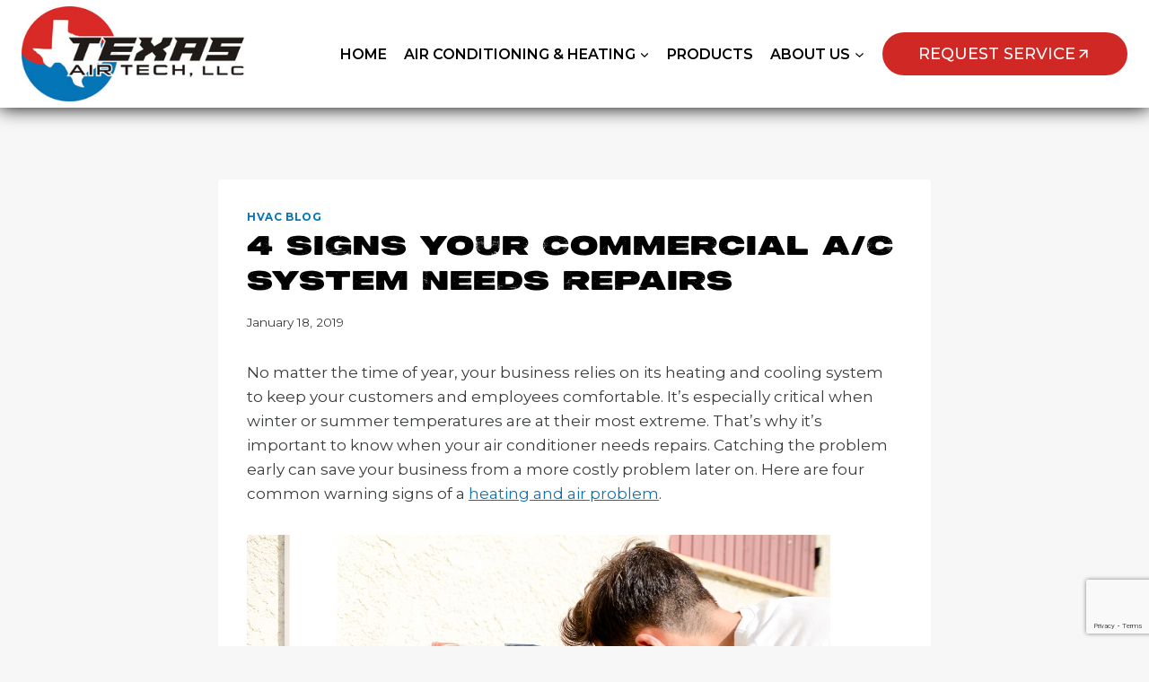

--- FILE ---
content_type: text/html; charset=utf-8
request_url: https://www.google.com/recaptcha/api2/anchor?ar=1&k=6LcOIowUAAAAAFWCNmk2t5IXdG7LmcxQfAsJ8f9Y&co=aHR0cHM6Ly90eGFpcnRlY2guY29tOjQ0Mw..&hl=en&v=N67nZn4AqZkNcbeMu4prBgzg&size=invisible&anchor-ms=20000&execute-ms=30000&cb=4fwzaeapp6co
body_size: 48550
content:
<!DOCTYPE HTML><html dir="ltr" lang="en"><head><meta http-equiv="Content-Type" content="text/html; charset=UTF-8">
<meta http-equiv="X-UA-Compatible" content="IE=edge">
<title>reCAPTCHA</title>
<style type="text/css">
/* cyrillic-ext */
@font-face {
  font-family: 'Roboto';
  font-style: normal;
  font-weight: 400;
  font-stretch: 100%;
  src: url(//fonts.gstatic.com/s/roboto/v48/KFO7CnqEu92Fr1ME7kSn66aGLdTylUAMa3GUBHMdazTgWw.woff2) format('woff2');
  unicode-range: U+0460-052F, U+1C80-1C8A, U+20B4, U+2DE0-2DFF, U+A640-A69F, U+FE2E-FE2F;
}
/* cyrillic */
@font-face {
  font-family: 'Roboto';
  font-style: normal;
  font-weight: 400;
  font-stretch: 100%;
  src: url(//fonts.gstatic.com/s/roboto/v48/KFO7CnqEu92Fr1ME7kSn66aGLdTylUAMa3iUBHMdazTgWw.woff2) format('woff2');
  unicode-range: U+0301, U+0400-045F, U+0490-0491, U+04B0-04B1, U+2116;
}
/* greek-ext */
@font-face {
  font-family: 'Roboto';
  font-style: normal;
  font-weight: 400;
  font-stretch: 100%;
  src: url(//fonts.gstatic.com/s/roboto/v48/KFO7CnqEu92Fr1ME7kSn66aGLdTylUAMa3CUBHMdazTgWw.woff2) format('woff2');
  unicode-range: U+1F00-1FFF;
}
/* greek */
@font-face {
  font-family: 'Roboto';
  font-style: normal;
  font-weight: 400;
  font-stretch: 100%;
  src: url(//fonts.gstatic.com/s/roboto/v48/KFO7CnqEu92Fr1ME7kSn66aGLdTylUAMa3-UBHMdazTgWw.woff2) format('woff2');
  unicode-range: U+0370-0377, U+037A-037F, U+0384-038A, U+038C, U+038E-03A1, U+03A3-03FF;
}
/* math */
@font-face {
  font-family: 'Roboto';
  font-style: normal;
  font-weight: 400;
  font-stretch: 100%;
  src: url(//fonts.gstatic.com/s/roboto/v48/KFO7CnqEu92Fr1ME7kSn66aGLdTylUAMawCUBHMdazTgWw.woff2) format('woff2');
  unicode-range: U+0302-0303, U+0305, U+0307-0308, U+0310, U+0312, U+0315, U+031A, U+0326-0327, U+032C, U+032F-0330, U+0332-0333, U+0338, U+033A, U+0346, U+034D, U+0391-03A1, U+03A3-03A9, U+03B1-03C9, U+03D1, U+03D5-03D6, U+03F0-03F1, U+03F4-03F5, U+2016-2017, U+2034-2038, U+203C, U+2040, U+2043, U+2047, U+2050, U+2057, U+205F, U+2070-2071, U+2074-208E, U+2090-209C, U+20D0-20DC, U+20E1, U+20E5-20EF, U+2100-2112, U+2114-2115, U+2117-2121, U+2123-214F, U+2190, U+2192, U+2194-21AE, U+21B0-21E5, U+21F1-21F2, U+21F4-2211, U+2213-2214, U+2216-22FF, U+2308-230B, U+2310, U+2319, U+231C-2321, U+2336-237A, U+237C, U+2395, U+239B-23B7, U+23D0, U+23DC-23E1, U+2474-2475, U+25AF, U+25B3, U+25B7, U+25BD, U+25C1, U+25CA, U+25CC, U+25FB, U+266D-266F, U+27C0-27FF, U+2900-2AFF, U+2B0E-2B11, U+2B30-2B4C, U+2BFE, U+3030, U+FF5B, U+FF5D, U+1D400-1D7FF, U+1EE00-1EEFF;
}
/* symbols */
@font-face {
  font-family: 'Roboto';
  font-style: normal;
  font-weight: 400;
  font-stretch: 100%;
  src: url(//fonts.gstatic.com/s/roboto/v48/KFO7CnqEu92Fr1ME7kSn66aGLdTylUAMaxKUBHMdazTgWw.woff2) format('woff2');
  unicode-range: U+0001-000C, U+000E-001F, U+007F-009F, U+20DD-20E0, U+20E2-20E4, U+2150-218F, U+2190, U+2192, U+2194-2199, U+21AF, U+21E6-21F0, U+21F3, U+2218-2219, U+2299, U+22C4-22C6, U+2300-243F, U+2440-244A, U+2460-24FF, U+25A0-27BF, U+2800-28FF, U+2921-2922, U+2981, U+29BF, U+29EB, U+2B00-2BFF, U+4DC0-4DFF, U+FFF9-FFFB, U+10140-1018E, U+10190-1019C, U+101A0, U+101D0-101FD, U+102E0-102FB, U+10E60-10E7E, U+1D2C0-1D2D3, U+1D2E0-1D37F, U+1F000-1F0FF, U+1F100-1F1AD, U+1F1E6-1F1FF, U+1F30D-1F30F, U+1F315, U+1F31C, U+1F31E, U+1F320-1F32C, U+1F336, U+1F378, U+1F37D, U+1F382, U+1F393-1F39F, U+1F3A7-1F3A8, U+1F3AC-1F3AF, U+1F3C2, U+1F3C4-1F3C6, U+1F3CA-1F3CE, U+1F3D4-1F3E0, U+1F3ED, U+1F3F1-1F3F3, U+1F3F5-1F3F7, U+1F408, U+1F415, U+1F41F, U+1F426, U+1F43F, U+1F441-1F442, U+1F444, U+1F446-1F449, U+1F44C-1F44E, U+1F453, U+1F46A, U+1F47D, U+1F4A3, U+1F4B0, U+1F4B3, U+1F4B9, U+1F4BB, U+1F4BF, U+1F4C8-1F4CB, U+1F4D6, U+1F4DA, U+1F4DF, U+1F4E3-1F4E6, U+1F4EA-1F4ED, U+1F4F7, U+1F4F9-1F4FB, U+1F4FD-1F4FE, U+1F503, U+1F507-1F50B, U+1F50D, U+1F512-1F513, U+1F53E-1F54A, U+1F54F-1F5FA, U+1F610, U+1F650-1F67F, U+1F687, U+1F68D, U+1F691, U+1F694, U+1F698, U+1F6AD, U+1F6B2, U+1F6B9-1F6BA, U+1F6BC, U+1F6C6-1F6CF, U+1F6D3-1F6D7, U+1F6E0-1F6EA, U+1F6F0-1F6F3, U+1F6F7-1F6FC, U+1F700-1F7FF, U+1F800-1F80B, U+1F810-1F847, U+1F850-1F859, U+1F860-1F887, U+1F890-1F8AD, U+1F8B0-1F8BB, U+1F8C0-1F8C1, U+1F900-1F90B, U+1F93B, U+1F946, U+1F984, U+1F996, U+1F9E9, U+1FA00-1FA6F, U+1FA70-1FA7C, U+1FA80-1FA89, U+1FA8F-1FAC6, U+1FACE-1FADC, U+1FADF-1FAE9, U+1FAF0-1FAF8, U+1FB00-1FBFF;
}
/* vietnamese */
@font-face {
  font-family: 'Roboto';
  font-style: normal;
  font-weight: 400;
  font-stretch: 100%;
  src: url(//fonts.gstatic.com/s/roboto/v48/KFO7CnqEu92Fr1ME7kSn66aGLdTylUAMa3OUBHMdazTgWw.woff2) format('woff2');
  unicode-range: U+0102-0103, U+0110-0111, U+0128-0129, U+0168-0169, U+01A0-01A1, U+01AF-01B0, U+0300-0301, U+0303-0304, U+0308-0309, U+0323, U+0329, U+1EA0-1EF9, U+20AB;
}
/* latin-ext */
@font-face {
  font-family: 'Roboto';
  font-style: normal;
  font-weight: 400;
  font-stretch: 100%;
  src: url(//fonts.gstatic.com/s/roboto/v48/KFO7CnqEu92Fr1ME7kSn66aGLdTylUAMa3KUBHMdazTgWw.woff2) format('woff2');
  unicode-range: U+0100-02BA, U+02BD-02C5, U+02C7-02CC, U+02CE-02D7, U+02DD-02FF, U+0304, U+0308, U+0329, U+1D00-1DBF, U+1E00-1E9F, U+1EF2-1EFF, U+2020, U+20A0-20AB, U+20AD-20C0, U+2113, U+2C60-2C7F, U+A720-A7FF;
}
/* latin */
@font-face {
  font-family: 'Roboto';
  font-style: normal;
  font-weight: 400;
  font-stretch: 100%;
  src: url(//fonts.gstatic.com/s/roboto/v48/KFO7CnqEu92Fr1ME7kSn66aGLdTylUAMa3yUBHMdazQ.woff2) format('woff2');
  unicode-range: U+0000-00FF, U+0131, U+0152-0153, U+02BB-02BC, U+02C6, U+02DA, U+02DC, U+0304, U+0308, U+0329, U+2000-206F, U+20AC, U+2122, U+2191, U+2193, U+2212, U+2215, U+FEFF, U+FFFD;
}
/* cyrillic-ext */
@font-face {
  font-family: 'Roboto';
  font-style: normal;
  font-weight: 500;
  font-stretch: 100%;
  src: url(//fonts.gstatic.com/s/roboto/v48/KFO7CnqEu92Fr1ME7kSn66aGLdTylUAMa3GUBHMdazTgWw.woff2) format('woff2');
  unicode-range: U+0460-052F, U+1C80-1C8A, U+20B4, U+2DE0-2DFF, U+A640-A69F, U+FE2E-FE2F;
}
/* cyrillic */
@font-face {
  font-family: 'Roboto';
  font-style: normal;
  font-weight: 500;
  font-stretch: 100%;
  src: url(//fonts.gstatic.com/s/roboto/v48/KFO7CnqEu92Fr1ME7kSn66aGLdTylUAMa3iUBHMdazTgWw.woff2) format('woff2');
  unicode-range: U+0301, U+0400-045F, U+0490-0491, U+04B0-04B1, U+2116;
}
/* greek-ext */
@font-face {
  font-family: 'Roboto';
  font-style: normal;
  font-weight: 500;
  font-stretch: 100%;
  src: url(//fonts.gstatic.com/s/roboto/v48/KFO7CnqEu92Fr1ME7kSn66aGLdTylUAMa3CUBHMdazTgWw.woff2) format('woff2');
  unicode-range: U+1F00-1FFF;
}
/* greek */
@font-face {
  font-family: 'Roboto';
  font-style: normal;
  font-weight: 500;
  font-stretch: 100%;
  src: url(//fonts.gstatic.com/s/roboto/v48/KFO7CnqEu92Fr1ME7kSn66aGLdTylUAMa3-UBHMdazTgWw.woff2) format('woff2');
  unicode-range: U+0370-0377, U+037A-037F, U+0384-038A, U+038C, U+038E-03A1, U+03A3-03FF;
}
/* math */
@font-face {
  font-family: 'Roboto';
  font-style: normal;
  font-weight: 500;
  font-stretch: 100%;
  src: url(//fonts.gstatic.com/s/roboto/v48/KFO7CnqEu92Fr1ME7kSn66aGLdTylUAMawCUBHMdazTgWw.woff2) format('woff2');
  unicode-range: U+0302-0303, U+0305, U+0307-0308, U+0310, U+0312, U+0315, U+031A, U+0326-0327, U+032C, U+032F-0330, U+0332-0333, U+0338, U+033A, U+0346, U+034D, U+0391-03A1, U+03A3-03A9, U+03B1-03C9, U+03D1, U+03D5-03D6, U+03F0-03F1, U+03F4-03F5, U+2016-2017, U+2034-2038, U+203C, U+2040, U+2043, U+2047, U+2050, U+2057, U+205F, U+2070-2071, U+2074-208E, U+2090-209C, U+20D0-20DC, U+20E1, U+20E5-20EF, U+2100-2112, U+2114-2115, U+2117-2121, U+2123-214F, U+2190, U+2192, U+2194-21AE, U+21B0-21E5, U+21F1-21F2, U+21F4-2211, U+2213-2214, U+2216-22FF, U+2308-230B, U+2310, U+2319, U+231C-2321, U+2336-237A, U+237C, U+2395, U+239B-23B7, U+23D0, U+23DC-23E1, U+2474-2475, U+25AF, U+25B3, U+25B7, U+25BD, U+25C1, U+25CA, U+25CC, U+25FB, U+266D-266F, U+27C0-27FF, U+2900-2AFF, U+2B0E-2B11, U+2B30-2B4C, U+2BFE, U+3030, U+FF5B, U+FF5D, U+1D400-1D7FF, U+1EE00-1EEFF;
}
/* symbols */
@font-face {
  font-family: 'Roboto';
  font-style: normal;
  font-weight: 500;
  font-stretch: 100%;
  src: url(//fonts.gstatic.com/s/roboto/v48/KFO7CnqEu92Fr1ME7kSn66aGLdTylUAMaxKUBHMdazTgWw.woff2) format('woff2');
  unicode-range: U+0001-000C, U+000E-001F, U+007F-009F, U+20DD-20E0, U+20E2-20E4, U+2150-218F, U+2190, U+2192, U+2194-2199, U+21AF, U+21E6-21F0, U+21F3, U+2218-2219, U+2299, U+22C4-22C6, U+2300-243F, U+2440-244A, U+2460-24FF, U+25A0-27BF, U+2800-28FF, U+2921-2922, U+2981, U+29BF, U+29EB, U+2B00-2BFF, U+4DC0-4DFF, U+FFF9-FFFB, U+10140-1018E, U+10190-1019C, U+101A0, U+101D0-101FD, U+102E0-102FB, U+10E60-10E7E, U+1D2C0-1D2D3, U+1D2E0-1D37F, U+1F000-1F0FF, U+1F100-1F1AD, U+1F1E6-1F1FF, U+1F30D-1F30F, U+1F315, U+1F31C, U+1F31E, U+1F320-1F32C, U+1F336, U+1F378, U+1F37D, U+1F382, U+1F393-1F39F, U+1F3A7-1F3A8, U+1F3AC-1F3AF, U+1F3C2, U+1F3C4-1F3C6, U+1F3CA-1F3CE, U+1F3D4-1F3E0, U+1F3ED, U+1F3F1-1F3F3, U+1F3F5-1F3F7, U+1F408, U+1F415, U+1F41F, U+1F426, U+1F43F, U+1F441-1F442, U+1F444, U+1F446-1F449, U+1F44C-1F44E, U+1F453, U+1F46A, U+1F47D, U+1F4A3, U+1F4B0, U+1F4B3, U+1F4B9, U+1F4BB, U+1F4BF, U+1F4C8-1F4CB, U+1F4D6, U+1F4DA, U+1F4DF, U+1F4E3-1F4E6, U+1F4EA-1F4ED, U+1F4F7, U+1F4F9-1F4FB, U+1F4FD-1F4FE, U+1F503, U+1F507-1F50B, U+1F50D, U+1F512-1F513, U+1F53E-1F54A, U+1F54F-1F5FA, U+1F610, U+1F650-1F67F, U+1F687, U+1F68D, U+1F691, U+1F694, U+1F698, U+1F6AD, U+1F6B2, U+1F6B9-1F6BA, U+1F6BC, U+1F6C6-1F6CF, U+1F6D3-1F6D7, U+1F6E0-1F6EA, U+1F6F0-1F6F3, U+1F6F7-1F6FC, U+1F700-1F7FF, U+1F800-1F80B, U+1F810-1F847, U+1F850-1F859, U+1F860-1F887, U+1F890-1F8AD, U+1F8B0-1F8BB, U+1F8C0-1F8C1, U+1F900-1F90B, U+1F93B, U+1F946, U+1F984, U+1F996, U+1F9E9, U+1FA00-1FA6F, U+1FA70-1FA7C, U+1FA80-1FA89, U+1FA8F-1FAC6, U+1FACE-1FADC, U+1FADF-1FAE9, U+1FAF0-1FAF8, U+1FB00-1FBFF;
}
/* vietnamese */
@font-face {
  font-family: 'Roboto';
  font-style: normal;
  font-weight: 500;
  font-stretch: 100%;
  src: url(//fonts.gstatic.com/s/roboto/v48/KFO7CnqEu92Fr1ME7kSn66aGLdTylUAMa3OUBHMdazTgWw.woff2) format('woff2');
  unicode-range: U+0102-0103, U+0110-0111, U+0128-0129, U+0168-0169, U+01A0-01A1, U+01AF-01B0, U+0300-0301, U+0303-0304, U+0308-0309, U+0323, U+0329, U+1EA0-1EF9, U+20AB;
}
/* latin-ext */
@font-face {
  font-family: 'Roboto';
  font-style: normal;
  font-weight: 500;
  font-stretch: 100%;
  src: url(//fonts.gstatic.com/s/roboto/v48/KFO7CnqEu92Fr1ME7kSn66aGLdTylUAMa3KUBHMdazTgWw.woff2) format('woff2');
  unicode-range: U+0100-02BA, U+02BD-02C5, U+02C7-02CC, U+02CE-02D7, U+02DD-02FF, U+0304, U+0308, U+0329, U+1D00-1DBF, U+1E00-1E9F, U+1EF2-1EFF, U+2020, U+20A0-20AB, U+20AD-20C0, U+2113, U+2C60-2C7F, U+A720-A7FF;
}
/* latin */
@font-face {
  font-family: 'Roboto';
  font-style: normal;
  font-weight: 500;
  font-stretch: 100%;
  src: url(//fonts.gstatic.com/s/roboto/v48/KFO7CnqEu92Fr1ME7kSn66aGLdTylUAMa3yUBHMdazQ.woff2) format('woff2');
  unicode-range: U+0000-00FF, U+0131, U+0152-0153, U+02BB-02BC, U+02C6, U+02DA, U+02DC, U+0304, U+0308, U+0329, U+2000-206F, U+20AC, U+2122, U+2191, U+2193, U+2212, U+2215, U+FEFF, U+FFFD;
}
/* cyrillic-ext */
@font-face {
  font-family: 'Roboto';
  font-style: normal;
  font-weight: 900;
  font-stretch: 100%;
  src: url(//fonts.gstatic.com/s/roboto/v48/KFO7CnqEu92Fr1ME7kSn66aGLdTylUAMa3GUBHMdazTgWw.woff2) format('woff2');
  unicode-range: U+0460-052F, U+1C80-1C8A, U+20B4, U+2DE0-2DFF, U+A640-A69F, U+FE2E-FE2F;
}
/* cyrillic */
@font-face {
  font-family: 'Roboto';
  font-style: normal;
  font-weight: 900;
  font-stretch: 100%;
  src: url(//fonts.gstatic.com/s/roboto/v48/KFO7CnqEu92Fr1ME7kSn66aGLdTylUAMa3iUBHMdazTgWw.woff2) format('woff2');
  unicode-range: U+0301, U+0400-045F, U+0490-0491, U+04B0-04B1, U+2116;
}
/* greek-ext */
@font-face {
  font-family: 'Roboto';
  font-style: normal;
  font-weight: 900;
  font-stretch: 100%;
  src: url(//fonts.gstatic.com/s/roboto/v48/KFO7CnqEu92Fr1ME7kSn66aGLdTylUAMa3CUBHMdazTgWw.woff2) format('woff2');
  unicode-range: U+1F00-1FFF;
}
/* greek */
@font-face {
  font-family: 'Roboto';
  font-style: normal;
  font-weight: 900;
  font-stretch: 100%;
  src: url(//fonts.gstatic.com/s/roboto/v48/KFO7CnqEu92Fr1ME7kSn66aGLdTylUAMa3-UBHMdazTgWw.woff2) format('woff2');
  unicode-range: U+0370-0377, U+037A-037F, U+0384-038A, U+038C, U+038E-03A1, U+03A3-03FF;
}
/* math */
@font-face {
  font-family: 'Roboto';
  font-style: normal;
  font-weight: 900;
  font-stretch: 100%;
  src: url(//fonts.gstatic.com/s/roboto/v48/KFO7CnqEu92Fr1ME7kSn66aGLdTylUAMawCUBHMdazTgWw.woff2) format('woff2');
  unicode-range: U+0302-0303, U+0305, U+0307-0308, U+0310, U+0312, U+0315, U+031A, U+0326-0327, U+032C, U+032F-0330, U+0332-0333, U+0338, U+033A, U+0346, U+034D, U+0391-03A1, U+03A3-03A9, U+03B1-03C9, U+03D1, U+03D5-03D6, U+03F0-03F1, U+03F4-03F5, U+2016-2017, U+2034-2038, U+203C, U+2040, U+2043, U+2047, U+2050, U+2057, U+205F, U+2070-2071, U+2074-208E, U+2090-209C, U+20D0-20DC, U+20E1, U+20E5-20EF, U+2100-2112, U+2114-2115, U+2117-2121, U+2123-214F, U+2190, U+2192, U+2194-21AE, U+21B0-21E5, U+21F1-21F2, U+21F4-2211, U+2213-2214, U+2216-22FF, U+2308-230B, U+2310, U+2319, U+231C-2321, U+2336-237A, U+237C, U+2395, U+239B-23B7, U+23D0, U+23DC-23E1, U+2474-2475, U+25AF, U+25B3, U+25B7, U+25BD, U+25C1, U+25CA, U+25CC, U+25FB, U+266D-266F, U+27C0-27FF, U+2900-2AFF, U+2B0E-2B11, U+2B30-2B4C, U+2BFE, U+3030, U+FF5B, U+FF5D, U+1D400-1D7FF, U+1EE00-1EEFF;
}
/* symbols */
@font-face {
  font-family: 'Roboto';
  font-style: normal;
  font-weight: 900;
  font-stretch: 100%;
  src: url(//fonts.gstatic.com/s/roboto/v48/KFO7CnqEu92Fr1ME7kSn66aGLdTylUAMaxKUBHMdazTgWw.woff2) format('woff2');
  unicode-range: U+0001-000C, U+000E-001F, U+007F-009F, U+20DD-20E0, U+20E2-20E4, U+2150-218F, U+2190, U+2192, U+2194-2199, U+21AF, U+21E6-21F0, U+21F3, U+2218-2219, U+2299, U+22C4-22C6, U+2300-243F, U+2440-244A, U+2460-24FF, U+25A0-27BF, U+2800-28FF, U+2921-2922, U+2981, U+29BF, U+29EB, U+2B00-2BFF, U+4DC0-4DFF, U+FFF9-FFFB, U+10140-1018E, U+10190-1019C, U+101A0, U+101D0-101FD, U+102E0-102FB, U+10E60-10E7E, U+1D2C0-1D2D3, U+1D2E0-1D37F, U+1F000-1F0FF, U+1F100-1F1AD, U+1F1E6-1F1FF, U+1F30D-1F30F, U+1F315, U+1F31C, U+1F31E, U+1F320-1F32C, U+1F336, U+1F378, U+1F37D, U+1F382, U+1F393-1F39F, U+1F3A7-1F3A8, U+1F3AC-1F3AF, U+1F3C2, U+1F3C4-1F3C6, U+1F3CA-1F3CE, U+1F3D4-1F3E0, U+1F3ED, U+1F3F1-1F3F3, U+1F3F5-1F3F7, U+1F408, U+1F415, U+1F41F, U+1F426, U+1F43F, U+1F441-1F442, U+1F444, U+1F446-1F449, U+1F44C-1F44E, U+1F453, U+1F46A, U+1F47D, U+1F4A3, U+1F4B0, U+1F4B3, U+1F4B9, U+1F4BB, U+1F4BF, U+1F4C8-1F4CB, U+1F4D6, U+1F4DA, U+1F4DF, U+1F4E3-1F4E6, U+1F4EA-1F4ED, U+1F4F7, U+1F4F9-1F4FB, U+1F4FD-1F4FE, U+1F503, U+1F507-1F50B, U+1F50D, U+1F512-1F513, U+1F53E-1F54A, U+1F54F-1F5FA, U+1F610, U+1F650-1F67F, U+1F687, U+1F68D, U+1F691, U+1F694, U+1F698, U+1F6AD, U+1F6B2, U+1F6B9-1F6BA, U+1F6BC, U+1F6C6-1F6CF, U+1F6D3-1F6D7, U+1F6E0-1F6EA, U+1F6F0-1F6F3, U+1F6F7-1F6FC, U+1F700-1F7FF, U+1F800-1F80B, U+1F810-1F847, U+1F850-1F859, U+1F860-1F887, U+1F890-1F8AD, U+1F8B0-1F8BB, U+1F8C0-1F8C1, U+1F900-1F90B, U+1F93B, U+1F946, U+1F984, U+1F996, U+1F9E9, U+1FA00-1FA6F, U+1FA70-1FA7C, U+1FA80-1FA89, U+1FA8F-1FAC6, U+1FACE-1FADC, U+1FADF-1FAE9, U+1FAF0-1FAF8, U+1FB00-1FBFF;
}
/* vietnamese */
@font-face {
  font-family: 'Roboto';
  font-style: normal;
  font-weight: 900;
  font-stretch: 100%;
  src: url(//fonts.gstatic.com/s/roboto/v48/KFO7CnqEu92Fr1ME7kSn66aGLdTylUAMa3OUBHMdazTgWw.woff2) format('woff2');
  unicode-range: U+0102-0103, U+0110-0111, U+0128-0129, U+0168-0169, U+01A0-01A1, U+01AF-01B0, U+0300-0301, U+0303-0304, U+0308-0309, U+0323, U+0329, U+1EA0-1EF9, U+20AB;
}
/* latin-ext */
@font-face {
  font-family: 'Roboto';
  font-style: normal;
  font-weight: 900;
  font-stretch: 100%;
  src: url(//fonts.gstatic.com/s/roboto/v48/KFO7CnqEu92Fr1ME7kSn66aGLdTylUAMa3KUBHMdazTgWw.woff2) format('woff2');
  unicode-range: U+0100-02BA, U+02BD-02C5, U+02C7-02CC, U+02CE-02D7, U+02DD-02FF, U+0304, U+0308, U+0329, U+1D00-1DBF, U+1E00-1E9F, U+1EF2-1EFF, U+2020, U+20A0-20AB, U+20AD-20C0, U+2113, U+2C60-2C7F, U+A720-A7FF;
}
/* latin */
@font-face {
  font-family: 'Roboto';
  font-style: normal;
  font-weight: 900;
  font-stretch: 100%;
  src: url(//fonts.gstatic.com/s/roboto/v48/KFO7CnqEu92Fr1ME7kSn66aGLdTylUAMa3yUBHMdazQ.woff2) format('woff2');
  unicode-range: U+0000-00FF, U+0131, U+0152-0153, U+02BB-02BC, U+02C6, U+02DA, U+02DC, U+0304, U+0308, U+0329, U+2000-206F, U+20AC, U+2122, U+2191, U+2193, U+2212, U+2215, U+FEFF, U+FFFD;
}

</style>
<link rel="stylesheet" type="text/css" href="https://www.gstatic.com/recaptcha/releases/N67nZn4AqZkNcbeMu4prBgzg/styles__ltr.css">
<script nonce="p_dBPUwn2rRo2tyagsmT7Q" type="text/javascript">window['__recaptcha_api'] = 'https://www.google.com/recaptcha/api2/';</script>
<script type="text/javascript" src="https://www.gstatic.com/recaptcha/releases/N67nZn4AqZkNcbeMu4prBgzg/recaptcha__en.js" nonce="p_dBPUwn2rRo2tyagsmT7Q">
      
    </script></head>
<body><div id="rc-anchor-alert" class="rc-anchor-alert"></div>
<input type="hidden" id="recaptcha-token" value="[base64]">
<script type="text/javascript" nonce="p_dBPUwn2rRo2tyagsmT7Q">
      recaptcha.anchor.Main.init("[\x22ainput\x22,[\x22bgdata\x22,\x22\x22,\[base64]/[base64]/[base64]/bmV3IHJbeF0oY1swXSk6RT09Mj9uZXcgclt4XShjWzBdLGNbMV0pOkU9PTM/bmV3IHJbeF0oY1swXSxjWzFdLGNbMl0pOkU9PTQ/[base64]/[base64]/[base64]/[base64]/[base64]/[base64]/[base64]/[base64]\x22,\[base64]\x22,\[base64]/[base64]/DlUnCm1QjScOuw4MNwpNHwrJZSkfCusOQfGchHcKPTG4kwpoTGkzCtcKywr8sacOTwpAJwpXDmcK4w7kdw6PCpw/[base64]/[base64]/CmsKSKUDCqlvCvSjCvFDDgCQXw5MFWMOHFsKSw7wWScKBwq3Ci8KLw54uJUzDk8OIHmJpCsOcecO/SQXCqUHCsMO7w4haKV7CliBhwogSRcOILWZfwoPCg8OmBcKQwp7CtitXOcKYAUc6bcOgQgbDq8KxUl7Ci8KmwqpFRsK1w4rDgcOvJyklTRHDv3sNbsKkaBrCpMO0wp/Co8OJRcKww6pFVsK5aMKFSW8cLT/DslIZwqcgwoDDocOjI8O0QcOxWVdadgLCiz0YwqjCgXDDgTR1ZXUDw6ZTYMKRw6RxegTCq8Owa8KkfcKHY8KoTH1wVDXDjXzDkcOwVsKcUcOfw4fChDjCvcKnWyQ9LlPCvcKIIAAAPzNBFMKRw4TCj0/Cuj/DoTICwpV4wrTDjh7CgjBNY8OFw4fDsFzDjcK7MizCvh5vwrLDoMOWwohkwrApWsO6wqvDqcOyJWlUVDDCjAFMwpY4wppBQsKVw53Dt8OGw54Nw7c1AAMTTWDCrcKJPxLDp8OIWsKQfT/[base64]/DMKOCDdAw7xRC8OyNBRaVcKTwrtxF8KOaTjCnVc2w4FTwpHDt8O/w77CvFnCmMK9BcKSwpHCv8KcfgbDksKwwqrChjPCiFclw4nDsDkJw7FYQRrCqcKhwrfDqWXCqVvCsMK+wo1lw6E8w5U2wowowqbDsSsaAMOvbMOHw5/CkA5Zw59SwrEIP8OhwpnCsDzCtcKMMsOFUcK0wpvDjGfDpiBSwrLCscO0w6EtwoxAw53CtsObRhDDomB3J2bCnxnCoyrCmh1GBBzCnsKjBjlQwrHCqnLDj8OqA8KcMmdZbMOpfcK4w63Dum/CgcKWPsOhw53CjMKrw6tqD3TCjcO0w51/w4nDo8OZOcK4X8K/wrvDrsOYwqUddcOoTMK7XcOowrM0w6dQfHBlax/CocKzKWrDhMOKw75Iw4PDpMOeZUzDp01zwpfCoiYsalYGLMKiYcKcQnRyw6DDpmdFw6/CgDNTC8KSdA3ClMOkwo8uwqZUwpcww53Cs8KvwpjDj2HCtWVlw7JWTMOkTXDCo8K5McOqLgvDghgEw4rCtGfCm8OTw5TCpxlvEA7Co8KAwpFjb8KzwpYbwrTCqD3DnQ0Cw4odw6Afwq/[base64]/w5LDv13CkzXDrghoGMKaJsKkwpvDr3LCsxJxTQrDpTAYw5ltw5lgw4DCrkPDgMOLCWPDkMOBwqkbFsKxworCp03DpMKBw6Yuw7BDccKYC8OkOsKVe8K/OcO/UBHDqXvDmMO1w7DDryfCqj0nw6cJNUXDqsKuw7PDp8Ofb0nDiz7DgsKmw63DhHFqBMKPwpJWw4bDlCPDr8KDwrgXwrMTWGjDvDcmfGDDj8O/TMKnOMKywqzCtQACWsK1wp8Tw4XCrVVnccO7wpgQwqbDscKXw4VUwqYyHQQUw6dwMhfCusKiwqISw4/Dihs9wpI/EiFWcHrCpExNw6HDocKdcMK6e8O9SiXCt8KiwrjDhcKMw49qwoxrPgrCuhfDkTFbwo/DiF8HdE/Dv2Y+WjcTwpXDm8KPw7dfw6jCp8OUDcOmIMK2BsKIGxMLwqbChB/DhzPDhALDs2LCo8KWfcOpWGpgCBRna8OCw69DwpFBe8Kkw7DDrzM4WjAyw7vDiAUpZmzDoDI6w7TCmCcaUMKLV8KMwoHDnENKwotuw67CksK3wqDDvTgPwpgPw654wp7CoxRBw7ZCLAgtwp4/PMOJw4LDq30fw4tmPcKZwqXCgcOwwqvClXlnaFY0DyHCp8KfZzXDng9lY8OSfcOKw48cwo/Dk8KzKmB5YcKiecOXY8ONwpgYwpnDlsONEsKUcsOew7luUDpRw4EEwpo3JhdVQ0nCrMK+NGvDmMK2wo3CqAXDtsKjwpDDghYZXioow5DDu8OKEmNEw4lFLwAbCAXDoC0iwpHCtcOvHkMgRm0Mw4PCpA/[base64]/DqC4Yw4gQw686wqM4w5Q6w68YwpkYw7PDribCmzgMw5bDg1ltJw4bQFwGwoFudRhUTHrCg8OZw6fDgGbDlj/DszHCjicpCH53WsOEwp/[base64]/ZcKXwq0RLMKaAcKQw6cGwqA0SMKUw6wlwpnCpHooVH0dwrnCoHLDvsKxPHzCocKKwqc5w4rCsTvDiUMkw4AKWcKdwpANw44hKnLDjcK0w6sOw6XCrg3CtClCEG7CtcOVJRVxwp8OwospMxDDo07Dv8KHwrB/[base64]/DrFoyF8OpZy3DhsOiSsKmf0U7LcOiDsOkw6DDlhfChsOywrAHwpV1Oh8Ew7XCoSQpG8OewrM9worCqsKZDBUJw43CrwFjwr7CphBwLy7CvzXDhMKzQ1Vcw4LDhMOcw4MPwr/Ds23CpmvCvn7Duk8qIxPCucKPw7JXIsKiGB9mw6AVw79swofDtQs5E8ODw4/[base64]/CgsKHw4XDk3HCn8KuO0bCisOwA8Kdw5QVBcKuNcOqw6UGwrEtJ0PClyjCjlEPVcKhPHfCmCrDr10UVSstwr4twpIXwpUdw5nCv1jDrMOKw4w1UMK1GXnCjg0pwqHDq8OZXzoLb8O5KsKcQ2/DrcKEFy1Mw646PMKKYMKqIk9yN8O4w67Ckllwwr4KwqfCj2HCsBTCljYlRHXCgsOmwpvCgcKtRH3CpMO2STAXHFkrw4zCgMKFZMKvMznCs8OrPgJHQQciw6kILMKvwp7CmsObw5hMd8OFE0k7wrzChwB5esKywqzCmXQ1TDFRwqvDhcOfM8Kyw5/CkTFQPcK2RXrDrXvCpmJdw61uM8OOQ8Knw6fCoWTDsFMYT8OHwrZ6RsOHw4rDgsKBwq5fIz4TwqLCrsKVSC93S2PCuRQFZsOdccKbeUJ9w7jCuSHDhMK7N8OFZcK/McOfEMOPC8OHwoYKwqI6PkPDlwE3a0LDriDCvTwlwpFtKhBVBiMuMhrCu8ONa8OWNMKmw53DpxHCoijDqsOcw5nDh3Jqw53CgMOjw6gxJMKFNsOywrbCsG7Cgw7DnjobZMKwTA/DpBNBKMKzw648w6dWe8OpTTE/w5zCijtpaSMTw4fDrcKkJTXCjsOwwoXDm8Kew6AdA1NCwpLCpMKkw7JfL8Ktw5HDqMKbMcK2w7PCvsOlwrLCllE8EsOmwptDw5YBJ8KpwqXDgsKPLQLDiMOSWAHCk8OwXxbCvcOjwrLDt3TCp0bCvsOPw55Mw5/[base64]/WwlSAUFpw4fDoMKyMml1VDljF8KjwrRsw7diwpwSwqElw7HClWYvLMOtwr9eeMOZwpfCmyk5wp7ClG7DqsKJNF3CvsOQWmkBw65rw4p7w4pfQsKsfsOgPWnChcOmDcK+VDcXcsKxwqsRw6hVM8KmSWoqw5/Cs2ctQ8KdAFbDmGLDo8KNw6vCtVhHRMK9NMKgOi/Do8OTdwDCmsOaXUjDl8KXW0XDgsKdYSfCgwnCnS7CpAnCl1XDjiRrwpDCsMO7V8KVw70nwodNwrTDv8KEE3oKHHZ9w4DCl8Kuw7BfwrjCg33Dgz0VJBnCj8K3RUPDocKpBB/DrcKTHAjDlDDDtcKVOGfCsVrDssOiwrQtUMKJJgw6wqZjw4jCi8KLw5c1WB4+wqLDpsObH8KWwo/DtcOWw7Ynwo8VLERYEwHChMKOL2TDjcO3wobChWjChz/CucKKAcKdw5McwoXDuXhvM15Vw4LCvS3Cm8Kzw6HDkjcuwqc8wqJfM8K1w5XDkMKYV8OgwoshwqtUw6YjfxJ0AgXCvEDDv3PCtMOiGsOzWjAow6wwPcOMcBYEw43Do8KdY03CqcKSOkNuYMKnfsOVGk7DnGM5w6JrKS/DrCIfSmLChsKzT8OQw4LDmAgdwoBawoIhwqPDqGADw4DDlcONw4ZTwrjDncKfw7dNdsOBwr/DuSMRQ8K8MsO9NwIfw7dfVD3DvsOmY8KWw40Oa8KSU2bDv0nCpsKewrTDgsK4wr14f8KcVcKkwp3Dh8KXw7N4w7/DlxfCrcO8wpwsSAZeMg8pwr/CqsKEY8OLWsKvIwTCgCDDtcK4w40jwq4rDcOYfhNsw4fCi8K0Q3QaWiDCicKeN3fDhm5qXsOmTMKhJVgowpTCnsKcwpXDoC4TecOfw4zCjsKJw5gNw5Zhw5lawpfDtsOjWMOPEcOpw7Q2woE1A8KzMlEWw5XCkx82w7rCtxAywr/DrHLCpkw0w57CisOiwo95CCrDp8KXw7tcBMOVSsKOw7YjA8KYCnArWlnDh8K1AMOWPsOwaBV3UsK8bcOFYBc7DA3CscOIw4RLaMO8a1A4HFB1w4rDqcOPVWfDtQXDngPDuS/CmMKBwogcLcO6woPCtxnCnsOzay7DpVteD1N+WMKXN8KZeGbDjRF0w40KMCzDh8KRw5nCjsOhI105w5nDsG1tay7CuMKWwpvChcOiw4LDqsKlw7zDs8O7wr4UQzXCs8KLF1E+LcOAwpIaw7/Dt8KNw6DCoWrDmsKmw7bCk8KkwogneMKPdC3Dv8KzJcKfZcOawq/DnT52w5JfwoEGC8KRAQDCksKOw4zDoSDDlcO5woPDg8O7dRZ2w5fClsKjwp7Dq01jwrlDfcKAw40tAsOxw5V3wqgJBGcFIgPDm3pEOUJyw75IwonDlMKWwoHDsw1HwrVOwr0SO2ExwofDlcOrfcOyUcO0WcKmcnIyw5t2w4zDvF/DkgHCmXo+d8OdwoRkEMKSwoFcwpvDqBTDiGAdwo7DucK8w77Ch8OUE8Otwq/Di8KzwpxrecKqXGpsw6vCucOMwqnCuFcaHB8PBMK3AFrDl8OQSinCicOpw6fCuMKEwp/Cq8OER8O2w7PDj8Okb8KsRcKPwpYuD1fCu0FMasKhw5PDm8KxV8KaSMOAw6QYJBLCvzDDvi5MLiFaWAVxN3oLwo9AwqA5wqHCsMOkH8K1w6bCp1V/[base64]/DpcKXK8KXwoh5w4DDrxh/[base64]/VsOATMOwwq/DscOBDFHCiEc0wrsKwrBGw5HChcKaw7oqw6XCkS0ta3klwp8cw4zDs1rCv0Jzw6fCkwRvMHnDkXBBwpfCtjfDgsO0QGE9DsO6w63DscOjw70ebMKsw4PCvQ7ClRnDj2U/[base64]/VUjCs8OywrTCl8Ojw77Ck8KyU8OMdXzDn8KOUMKiwq8lSjHDlMOgwokKdsK0wovDuRQVWMOOZ8K4wrPChsOPEy3Cg8KZA8KCw43DtRHCgjPDrMOTNSIjwqPDqsO/bS1Rw683wqkfPMOvwoBrMMKkwrPDozvChyUhMcOaw7nCoQtJw7rCiA1Ow6Fow6gdw4YjdVzDtD3CsWzDgMOVR8OECsKww6/CmMKtwqMWwrrDtMK0OcOHw4h5w7MITTk/ORs2wr3CucKBJhfDusObX8KEE8OfJyrCgsKyw4HDsVdvUDvDjcOJfcO0w5N7HxrCtmxZwrPDgTLColPDkMO5T8OuaAHDnRvCnE7DrsOBwpbDssO6w5vDiHoVw5fCscKzGMOow7dTQ8KXesKbw5k/McOOw7tCKMKTw5PCiDcLex/[base64]/[base64]/CllXCgMKAKn/DgMKTETI0wrrCs2zDi8K0wpzDhQLClyIjw7B/S8OBM3I+woIqBCfCg8Kqw4xaw5IXWhTDrVREwqQow5zDiF3DuMKiw6JodjvCrQbDv8KpHcKqw6V6w4VEJcKpw5XCvE/DqAzDi8KOfMOHRGzDkAImPMOJAA8ew4DCicO+SyzDjsKQw4dgby/DqcK7w7nDhMO9w5xBL07DlSvDmMKrMB1GDsO7O8KQw5LDrMKYHVYFwq02w5bCisOvaMKtUMKFwrU6cCPDl31RQ8O8w5RIw43CrMO0QMKewoPDrChFQznDisOHw73DqibDh8OcOMKaD8KIHi/DuMOrw53DicKRwqrCs8K+cVPCsmxmw4h3YsKBIMO3aDTCjjY+TR0PwpLCqkgAXTJKbsOzHMKMwr0Jwp5HSMKXFC/Dun/DrMKZb03DoRB/[base64]/w50UOljCmkTDvUNQwol0w5bCnsKJQ8KnAzgSwpTCmcOqOxIkwrkCw6xycjvDrMOow74aW8OKwpzDgCVWG8OuwprDgGELwopXDcOmfnvCk3zChMOUw4d/w7bCoMKKwo3CucKaXEPDiMKOwpo8GsOiw4fDvlIowqEWGVoAwpFZwrPDoMOPaQkWw5Rvw6zDg8KaRsKiw45TwpA5H8KvwrU5wqfDpzdnDEVAwqY/[base64]/DhcKBSBrDkRgQKMKpwpPDnGzCgMOvwrdtw7xnElRzPUR4w7zCucKlwopfNmDDqTHDqsOOw53CjDbCqcOHfivDl8KHZsKmYcKPw7nChQ3Cv8KKwp/ChwbDh8Oiw77Dt8ODw4Rww7QyVMOpYQPCusK2wrPCp1nCuMO6w4XDvQYvOsO9w5DDkhTCj1zCkcKwK2vDnRnCtsO1YXDDnHQtX8KGwqbDriYVcCbCg8KEwqMWegYiwoHCiB/ClxMsKWF0wpLDtBckaFhvCRrCo3JVw7nDiHHCtWjDhMKHwofDg25iwq1TXMOIw4LDvcOywq/DpEYGw7NYwozDgsKcOzMdwrTDgMOlwqDCmgHCjsKGKhV+wqlATw41w6bDggkHw6djw5UIdMKoah4TwqhTJsOkwqVUN8KQwp3CpsORwqQ/woPCqsOBbMOHw43DhcOAYMO8dsKjwocPwrfDj2IWPwnCoiohIwnDmsKzwprDtcOTwqbCosKewrTCsQo9wqTDgcK5wqbCrQV9cMO6cBlVRifDom/Di1/[base64]/w7olEsK/wrsiw7PDrGjDhMKnwqrCrCQ5w7kdw7rCnizCgMO6woV/dsOmwp7DlcOicRnCqB5Bw6jDoG9cbMODwpQAX0nDocK3Y03CvMOQbcKRMcOoEsKjJ3TCgsOEwoPCjMOow4fCqzZzw49lw51qwpE+Z8KVwpQkD1zCjMOdRGPCrx0nLwk/UyrDu8KAw4rDvMOcwozCr3LDsQ9hex/Cg35pPcKsw4DDjsOtwpfDpsOUIcOSQw7DvcKfw5M8w4dIFsOzesOBV8KDwptmHxFmQMKsfMKzwoDCtGsZJlPDtMOtahRic8OrYsOHJFVUHsKuw75Tw6VuNFbDjEkhwrLDsShvIW0Yw67CicKuwpMqG1vDhcO0wrAcTwtLw64+w4t2I8KCTi/[base64]/DpkvDkMOuKlvDj8Owwq8xCMOBwofDmG8Ww5spwpTCk8Ojw6sGw7lrI2bClCoFw4Z/wrrDksO2BXnCpHIaOU/Dv8OswoY3wqfClhvDkMO1w4zCkcOZG3cZwpVvwqQIJMOmWMKQw47CgcOewqPDtMO4w78AVmjCtHltInYZw75UAMOGw7N7wpFfwp7Dj8Khb8KDIBLChT7Dqk3Cp8OtRWFLw4nCl8OLUmbDhnI2wo/[base64]/[base64]/CrlJqAwhowpbDvDNzw47DgsODw5PDpgc0aMOkw4s9wrDDv8OwN8KHLRjCiRLCgkLCjD4nw5pLwp3DjhpLPMOLZ8KAKcK+wr9UYEBaOhjCscOBSH8zwqnCkEfDvD/Ct8OJEMOxw5dwwpxDwrh4w4XCrSXCrj9YXRgaZHPCvizDnhTCoD9QRsKSwqBbw4vCi1TCl8KWw6bDtsOrcxfDv8Ktwrd7wqzCk8KYw6wSS8KZA8OwwqzChsKtwrZjw4Y3HsKZwpvCgMOkIsKTw58ZMMKAw4gvRwfCsgLDl8KWM8OVYMO/wqLDsUAGWMORdMOywr8/w5lWw6t8w55fMsO/UEfCsH9jw6w0HEN8KlrClsKlw4Ujc8OBwr3DvMOOw4gGexFmacK/wrdHwoJAHzcXcW3Cl8KbOCrDpMO4w7oKCDTCkMKUwqzCpDLDoAbDjcK2FULDhDg8EGDDrcO9wojCq8KuP8OaElpdwrU7wr3Cr8Oow7TDpBAffmdSMQtXw6FTwpAtw7AGRsKGwqZ3wqRswrDCh8OEEMKyGjJvbxXDvMOTwpg/[base64]/DlzvDt8KMOMOQwrHDnhTCk8O3wpchwp4MwpFjKXDCuHEXGMKIwoAsZRLDiMOnw48hw4AMPMOwbcK/Y1REwpZJw7QRw4E0w5RGw48gw7fDu8OXGMK1A8OEwqo5YcKoYsK8wrhdwq7CmcOMw77Dh3/Co8KvXxgXLsK1wp/[base64]/cMOhwrfDll9fwp/DtTEjw49uw7TCtjpww5PDrcOYwq1REMOpLMO3HDfDthYOfz0JBsOqIMKkw7ZBem3DnBPCk33DlMOrwrzDjwMHwpnDrynCtB/CscK8EMOle8KTwrjDp8OCdMKAw4HDjcKULMKAwrJ0wrg2CMK+NMKJBsOlw4w1fx/ClcO5w5fDs3hRK27CosOudcO8wr54JsKQw57DtMO8wrTCncKGwoPClxPCpcK+a8K8IMKFfMORwqM6NsKVwqMiw55Vw6EJeTXDhsKZX8OgUC3CmcKowqXCkEEow798ImxfwoHDsWDDpMKAw58Qw5RdGH/[base64]/Cj1FVwpvCiMKqw7XDocORw6fDsz5TwoFqw7rDt8OKwp/Dt0bCssOFwrFuBz1ZOm7Drnt3TE7DvQnCr1dOZcKPwoXDhEDCt1l8Y8KUw7RdLsKgQSbCnMKKw7h1dMK/eVPCkcORwo/[base64]/cjdYVH5NwoY4VgbCu0Jww6jCsmA1XGPDn8OjOSApIl3DqcOBw7wIw5jCtnjDhUrCgiTCgsOvLW98Kwg8KUxdWsO4w65tFSAbSsOsTsOeN8OQw7UGAH0Af3Q4wpXChsKfQWkbQyvCl8K+wr0lw6fDiFJPw6MWcCgTS8KIwqEMNsKrOUpHwr/DicKwwq0XwpgUw4M3X8Ovw5nCn8OqZcOPe0cVwqzDuMOWw5nDllfDjRPDosKdacO0HHQIw6bChMKPw4wESWdewpzDjX/Cj8OSd8KPwqZmRz/DjjjClT9vwpxjXwphw6cOw6rDpcKAQHLCjVXCi8O5SCHCmC/Dg8Opwpl5wq/Dk8OEe0jDpRYSPADDusOUw6DDisO8wqZ3RcOMZMKVwr9GAQszfMKUwq0jw5ZXPmQjIREwYsO0w7ELewMuDHLCqsOIPsOjwoXDuGjDjMKafhjCnRPClHJ/esOrwrAewqvCqsKZwp5Ew5Ffw7EADmc7JlgOMAjCo8K4acKaVyMnFsOHwqIlWsKtwotiLcKsPDpEwqVOE8OhwqPCtMOsXjt/wo4hw4PDnA3DrcKEwplmMxjCnMKiwqjCiQhpA8Kxw7HDjAnDqcKhw40cw6J4FnPCrMKZw7zDoSPCmMKyc8OxCAsxwobCrDkQTHgbwoF8w7DCjcOswqvDiMOIwpbDoEjCtcKrw7Iaw6ACw6dJAMKww4nCrx/CmR/[base64]/CucK4woolwrnChcK5VsOIwrvCoMKPw6HDv8OGwoHCi8KUZMKNw4fCvEw9GBLCvsKfwprCscOfUDlmK8KHJmp7wpMWw7rDvsOmwqXCgW/[base64]/CmnITbCIqw4lFw5l9VsKoIcKTJU3Cm8KDRsOkL8KyZk3Dp11ZFwEDwplwwq4SbH94P3gSw7nClsOUNsOAw5HCk8O+WMKSwpnCuBkAfsK9wpoKw7FyblHDpnzCiMOHwofCgMK0w6zDhWoPw5/Dg1kqw70/UjhwbsKkKMKSOsOqw5jClMKvwr7DksKuJ0Nvwq5pU8KywqPCk1xkY8O9H8KgeMOCwojDlcOIwqjCr3AWdcKZGcKeb0khwqbCp8OnC8KnPMK/enIqw4vCsiILJwYtwpzChA7DvMOxw4HChlLClsO2fhjCs8KHEcKxwonCjkpvb8KsLsOTXsKCC8ONw5TCtX3CnMKEXlUAwrxtL8OpFVlAJsOoDsKmw5rDv8Kbw6fCpsOOMcKOdRRXw4nCnMKpw4k/woLCuTDDkcOuw4DCqgrCnwzDpw8Pw53DrRZ/w4HCn0/DkFZfw7TDii3Dn8O+bXPCu8OpwoFTfcKaAEAQQcK8wrFzwo7DnMKdwp7Dlk5fcMOjw5DCnMK8wopAwpcNccK0akbDgWnDjcKHwpfCt8KMwolDwrzDo3HCuD7CucKKw4YhakhAMXXCjXDCoCnCqMK/[base64]/Cnh/Cm8OqI0TCsnwMwrbCj2oiOEfCgDgvb8OpanPCtkQGw7DDnMKrwoMuQ2LCtGM9McKCKsO2wobDtjDCoxrDt8K4WsKew6TCmsOkw7dRRRvDu8KsR8OiwrcbG8Kew6U0wrjDmMKYPsOBwoYBw4sBOMOAQn/CqMOswqVQw4/CqMKWwqzDn8OTORbDm8KVESPCvAHCsU3Dl8Klw6lzdcOMd2dYMhpnO1cCw53CozYNw6LDqUbCt8Owwpk6w7bChX43BV7DqEw/[base64]/DgsO8DcKCHsOxY8KLw6wzPWxQwqplLGzCtTPCoMK/[base64]/Q8KlwpnCpE83woPDvn7CmsODwqoOKD/Cm8KMwoU/VWvDqcOKB8KXVMOEw7Uxw4QDARLDmcOgAMOuAcOmKT/DiFMuw5DCkMOaDmLCnWTClglow5XChTM9LMO7GcO7wobCjEQGw47DlQfDiUHCokXDmU7CvxDDo8OOwpYXc8KRfUHDmh3Ck8OGVcO9fH3CpETCjj/Dnw/CjsOHBQtqw7J5w63Dv8Ojw4jDqGTDo8Odw4TCl8OyWwvCoGjDg8KxPMKcX8KdWMKkXMKQw7PDqcOzw7hpW0XCmwvCocOFTMKuwoDCkMKDHAoze8K/wrpof14dw5l6WTLCpMK8YsKXwoMEKMO9w4ApworDmsOQw7jClMObw6HDqsOXb07Dvnwnwo7DqkbCvEXDmsOhN8OWwoUrfcKmw6RdS8Osw4JbfXgrw7ZHwqrCjsKmw47DssObXE4KUcOzwpHCgU/CvcOjacKywpjDrMOgw5DCjTTDt8OswpYDDcOxGUIjAsOnIHXDmEQedcOaKsKpw6tCYsOYwrnClEQ0LF1Yw40jwrXCjsKLwr/[base64]/DpHhRZyHDqMOofSLCuFzCrcK0EjFtPlvDlyTDiMK4TR7DmEfDicOPC8Odw7hKwqvDtsO0wqgjw6/CqwoewrjCmj3DtxHDpcONwpwceiHDqsK4w5PCvT3DlMKNM8KCwq8mKsOJI0zDosOXwqHDqkrCgBlOwrQ8N1VgNVQ7wpZHwrnCiWIJBsKxwo8nd8KWw47DlcOGwpzDm19GwrYKwrAFw6FjFxjDtxFNfMK8wovCmxbDoRg+BRbDvcKkMcOYw47Dkn7Cl3dRw7EUwqDClz/DvQPCn8OeA8O/wpQ7AUXCjsOnEMKHYsKtcsOdXMKoMMK8w7rCo0J2w41VIEgkwq10wp0HFFgnBMOSDMOYw5DDvMKcKlHCvhhhehjDpknCrFjChsK5fcKxeVbDhxxlVsKCwpvDocKiw6ZyekZ8wpkySD/CoU5IwpBFw5FFwrnCr3/[base64]/[base64]/[base64]/DrcO1KsKIw6fDqcKkYMKHPsKnw6pPClQYw4nCv2nCq8OeRUvDk1TDqj47w5zDtB9kDMK8wpzCj0nCoyBlw6I3wo/CsFfDvT7CmkfDsMKyG8O2w4JfVMKjPxLDnMKBw5zCrSlVJcOKwovCuHrCuioYG8KvbXLCn8KmcgXCtmjDh8KhMcOjwoV+Nw/CnhbCnTZrw6TDk13DlsOOwoooKCh9ag1dbCI7NMOow7MDZ2TDp8KPw5DDlMOnw73DljzCvMKBw7TCssOVw4AVSFvDkkU/[base64]/wpvCqXpLwqkiDsOKcCMeaTkkWMKMw57DmsO+wozCi8Okw4h4w4BdVkTDvcKcdE3CvDBZwrlUcsKewr3Cl8Kuw7TDtcOYw6gEwoQHw4/[base64]/JlVzA8K3fMKWwrDCvWcIDBHCnMKyw5nDhDLDscKCw4HCjzhpw4lJccO+CwBLPcOtWMOHw4vCnyTCqVQFCWXCmsKeA0B8VkZRw6rDv8OTOMOiw6Uqw6IFNV14TsKGacKIw47DuMKBYsKxwoFJwqbDsSrCuMORw4bDiwMew5sTwr/DmsOtDDEUBcOECMKYXcOnwpdQw5UnBQ3DvlF5D8K0woEqw4LDiCvCpD/[base64]/DimjDp8Oxwq7Cl8Kiw5LClsKrHMOjw48DUGdJCUXDqcOfGcKRwrZaw5Qvw4nDvsKgw4Q6wr/DgcKwdsOfw5REwrdgP8OHDkLCgynDhnd3w6HDvcKcOCnDlklMITHCg8K6fMKIwrIBw4rDscKuARBTL8OtPElwbsOGVFPDryxxw7HCtmdzwoXCkxvCt2EYwrsFwrDDlsO4wo3CjQYhdcOuesKUbX1tZT/ChD7Ck8KxwpfDlGtrw57Dr8KsA8OREcOUBsKuw6jCkT3DncOmw54yw6RXw43DrXnCrC5rN8OIw4fDosKAwrEvP8K6wqXCtsOsaSPDrxXDhRPDnk0qQHPDhsOIwq1mf3vDv1QoBE45w5Bxw7HCrkttMsOQwr9JesKROwsLw4B/[base64]/DlsOqDsORw57CmcKXw4sbR3xrw4PCminCgMKowpHCocK5BcKOwqXCtgJRw5/CtksZwprCkSo8wqwBwqHDtX8vwrlgw6jCpsO4UTnDgVHChS3CiAM/w4TDi2/DjhLDrV3Ch8KfwpbChn4WLMOOw47DrFROw7PDukbClwXDksOrf8OeeizChMOFw6rCs3nDlzlwwrxlwpTCsMKzIsKfdMOvWcO5wq5mw6tjwqADwogzw73Dn3/ChsKpwrbDgsO6w4HDg8OSw4BTKAXDhX5Xw5oBNcOEwpxVU8OdQBlJwrU3wrB6wq3Dn1zCn1bDvlHCp04KAFh4K8KfVSvCt8O+wo9tN8OOIsOIw53CnH7DhsO9V8Oxw4QUwpYgLTABw457wqA9IsO8WcOmShc7wo/DvMOawqzCnMOTE8OUw5XDlMOCaMKuAlHDkA3DoQvCiXTDs8KzwoDDs8KIw4LDiA4dDQwDI8K3w5bDrlZPwqVjOA/[base64]/CjQMhwqTDsMOIb8OywplUB8K5wphnVMKdw588M8OeDcK2Sw5WwqbDvgvDvsOWd8KFwo/CgMOrwq5nw63CjHfCp8OMw7LCmX7DmsKQwqxPw6DDrhBFw4RYAXbDn8KXwqfDpQs2ZMK1RMOycStmDB/Dh8KDw6HDnMKpwrpxw5LDgMO2X2Utwr7CjTnCssObwp57NMKgwo/CrcKeCSTCtMKdYV7DmAgowqnDvStZw7ATw4l3w61/[base64]/wp1Xw5nCssOyw7g6w6rCp8K3wqTDg8KARsO8w6oDRFZmSMKranLCoSbClyLDlcO6XXEvwqlfw7IJw73CpwFtw47CnsKHwociRcOjwpDDjDZxwp5kahLCkWovw4ZIMD9zRSfDi3pDJGJpwpRsw7NKwqLDkMODw7vCpX/[base64]/CgMOVw7/Ctm4Uw4XCrnnDqMK9w55DVsKfGsOpw7LCv0hLC8Kjw4EQD8OXw6lTwptECXBpwqzCosOGwr9zdcOvw4DCmwxvS8Omw7cfdsKpw6QJXcOfwrjCj2/CvMOvQsOODHrDtTxJw5PCokHDkUUtw7l2Eg9iVyVRw59Dex50wrDCnQ1OH8OTQsK5VCBfNC/DqMK3wqZtwpDDsXwHw7/CqSpzM8KUTsKlYVHCsGvDhsK3HsKlwrTDm8OARcKAccKoOT0Kw7FUwp7CpyNpUcOZwrNiwo7CosOLTyXDj8OQw6tkK2fDhTpXwrHDh1TDnsO8FMOAdsOPV8O6BDnCgE4gC8KJacONwq7DoBR2K8OFwqFpHjHCjsObwpHDrsOzFk1IwqHCq1LCp0Mzw5IPw7BHwq/[base64]/HcKgYMKZw4HCoWzCmErCvh/DnsKvw5fDssKyVsOsDsO9w453wosENURHIcOmFMOCwq0/[base64]/CtsOIw5tId0PDg8KdwrLDtGsrw7owMsKYwqTDjSfCggl2FcOkwqAJbVIFF8OWEMOGXTDDmFDCnTonwo/CiVRdwpbDjl93wobDuQQlCEU7IiHDkcK0DDlPXMKyJgRRwoN4LwwXG1tFCiYhwq3DqcO6wo/[base64]/DombDnsO4w47Dg8OiQxHDjMKpwpTDt8KVPDQYDkTCtsODTlnCtltLwrlYw4luGXHDm8O5w4FLEjdkBsKXw6dHCsOvw6V6L05ZAzXDvXsuXMO2wqtxw5HCulvCn8KAwod3EMKOWVRPdk4owq3DjMOReMKAwpLDsmZfFmXCjU9dw4xiw5/DllJESUt1wrvCj3hBS0VmKsO9G8Kkw5EZw5TDsD7Dkl4Rw4nDnT0Iw7HCpgpHFsObw6MBw4XCnMOwwp/CicKcH8Kpw5DDlWRcw4QNw4s/C8KnL8ODwocVasKQwoIDwoxCTcOqw4oOIR3Dq8KKwqkuw5QNeMKbKsKPwrLCucOWXCNmfDrClDvCnSjClsKTZcOgwpzCk8OQH0gjGArCnSomDHxYF8KfwpEUwpo9bzIRZcOEw54lBMO1wo1/HcOXw5o9wqrCqD3CoFlbFcKCw5XCpsKxw4/[base64]/Dt2rCr8OxdCoww5HCmsKGbTBIw4jCoMO6woMGwp3DkMKFw5vDjW85UHTDiFRTwrvDqsKhLDzCpMKKQ8KKHMO8wr/DvzpBwo3Csk0FAkPDu8OKeT5Sakxwwohew4R7N8KTaMKWViIgNVDDtcKGVDwBwqk3w5JEEsOvUH0UwrXDjCxSw4vChHlWwp/CosKLZiN6Vk8+HAAHwqDDp8OlwrRgwpPDllTDo8K+P8KVBnfDjcKdUMKew4XCnQ3Ch8O8dcKadD3Cn2/DosOeKg3ConzDnsKhVMKxGV4sYWhKKGrCrcK7w6k1w69aHhBdw5XCqsK4w67Dp8KRw7PClwsIB8OUFyzCgxNlw7jDgsOjCMOiw6TCuiDDj8KcwqEiHsK7wrLDpMOcYCo8MMKEw73Cln0HaV5owo/Dh8K2w4pLTHfClMKTw7vDjMKzwqXCoh8Gw7siw57DgwrCtsOEOm5XCkEVw7lqXMKxwpFaYG/DocKwwr7Dj1wHRMKrYsKvw5o5wrdXHsOMMkjDhnMKVcOwwoluwrU+H1g5wrBPXwjDsW/DgsKyw60QGcO8TVTDvsOrw4zCpw3CvMOww4TChcKvRsO+fk7ClMKmw6TCpDUYQEPDpDPDjmLDnsOlbx98AsKfLMOua2sYRmwPw7gZOgfDgVMsJVdLfMO1XT/DisObw4TDm3cSUcKNFAHCgUbCg8K3O3cGw4JWN2PCl1cdw6zDjjTDksKSVwfCocOGw5gSL8OoGcOeU23Cghsuwp/[base64]/wqHDhMOwbFEOccKEK8OOwptzEsOSw55ZViIcw6jDmCQUZ8KFQ8KTJcKUwooUTcOzw7LChQlREwFKcMO3LMKLw74CEU/DrE4KJ8O5wpvDpm3Dkn5Rwp/DjQrCvMK2w6nDijwYcl4IMcO2wqAJE8KkwqDDm8K8wpzClDMiw5dvXHxoF8Ojw5TCsH0RIMK/wqTDlVE+OG/[base64]/[base64]/Dp8OrworCmnBjdz/DrcOifUhMesKOw6o7E0/Cl8OAwqXDsypLw7ZsVUYYwqwow4TDusOTwr0Hw5fCssOPwpoywqwew7YaHVrDqw14MRxBwpIyW212BcK1wrfDoxF2aW5nwq3DhsKJCA8zBgIlwrXDucKtw6PCtMOWwoAHw6fCi8OpwpVXZMKowo/DoMOfwoLCjlVhw6zCmsKdScODEsKawp7DlcOmbsO1XB0BYDrDlR9rw4Imwp7Ch3HCuyjCq8O6w6vDoWnDhcONQQnDljZbwqIDJcOVKHDDqF/CpldQH8O6KGTCrFVMwpHCiAs6w6TCoBPDlQhtw5N5fEcswrULw7snWi/Cs3dZY8KAw4kXwonCuMKLPMO9PsOSw67DtMKbbERYwrvDqMKmwpEww5PCpWLDnMOtw7EUw49Aw6/[base64]/[base64]/CvcO0wrFyBcKrwrNRL8KwRcKBw5DDksOjw7PChsOUwptNbsKIw7MkcAB9w4fCtsO/Y09hZ1BhwoMDw6dcf8KjJ8Kww411M8OGwqYzw7piwrXCvGwew4pnw5kNZXQSwonCmEpQQcOaw7xXw6cSw7hQWsOSw5bDnsOyw5EzecOLCEzDhgvCt8OewojDsw/CpUvDgcKKw6rCuyPCviHDkljDmsKEwobDisOQDMKDw7EMPsOuaMOkGsOhFsOOw4AOw4dFw4zDiMK/[base64]/GkBYJ8OIIVUYwr3CoRcfVcKvw5R8w7/CgMKhwrvCscOgw43CuUbColjClsKxexUYRTcfwpLClEXDuELCpw3Cj8K/[base64]/CkMKjFjPChsOYQsK/N1fDvzbDoUVpwoNSw7RAw47CjX7Cg8O7Qz7CtcK0PFXDh3TDo1N/wo3DiV56w5wKw7fCnB4NwqI8N8KYJsKJw5nDsBE/wqDCscOjOsKlwqx7w7BlworCgjhWGHbCuWzDrsK+w67CinTDhl8aUFMEPMKiwrVswqnDqcKdwrfDuFvCj1YMw5E3XcK/wpPClcO9\x22],null,[\x22conf\x22,null,\x226LcOIowUAAAAAFWCNmk2t5IXdG7LmcxQfAsJ8f9Y\x22,0,null,null,null,0,[21,125,63,73,95,87,41,43,42,83,102,105,109,121],[7059694,266],0,null,null,null,null,0,null,0,null,700,1,null,0,\[base64]/76lBhn6iwkZoQoZnOKMAhnM8xEZ\x22,0,1,null,null,1,null,0,1,null,null,null,0],\x22https://txairtech.com:443\x22,null,[3,1,1],null,null,null,1,3600,[\x22https://www.google.com/intl/en/policies/privacy/\x22,\x22https://www.google.com/intl/en/policies/terms/\x22],\x22vZuMQXnsRbCiXNWIeFsdQsYAx67KWgoZ7OX72xNEnB4\\u003d\x22,1,0,null,1,1769650392246,0,0,[7,54,84],null,[171],\x22RC-k8H7Knw8kw-VNQ\x22,null,null,null,null,null,\x220dAFcWeA7tdw9pKiJJI24BHH9btlp7f7sFaEJWQL5q6FdqUmAdZgrF6BJ7Lm2xNdjVvX8gHFPJA8VnXQ1ZuoDWvnVyMlpcc4YkyA\x22,1769733192290]");
    </script></body></html>

--- FILE ---
content_type: text/css;charset=utf-8
request_url: https://use.typekit.net/ott3ndj.css?ver=1.1.5
body_size: 383
content:
/*
 * The Typekit service used to deliver this font or fonts for use on websites
 * is provided by Adobe and is subject to these Terms of Use
 * http://www.adobe.com/products/eulas/tou_typekit. For font license
 * information, see the list below.
 *
 * peckham-press:
 *   - http://typekit.com/eulas/0000000000000000774d3f02
 *
 * © 2009-2026 Adobe Systems Incorporated. All Rights Reserved.
 */
/*{"last_published":"2024-09-04 17:55:52 UTC"}*/

@import url("https://p.typekit.net/p.css?s=1&k=ott3ndj&ht=tk&f=52637&a=107154337&app=typekit&e=css");

@font-face {
font-family:"peckham-press";
src:url("https://use.typekit.net/af/fd0653/0000000000000000774d3f02/30/l?primer=7cdcb44be4a7db8877ffa5c0007b8dd865b3bbc383831fe2ea177f62257a9191&fvd=n4&v=3") format("woff2"),url("https://use.typekit.net/af/fd0653/0000000000000000774d3f02/30/d?primer=7cdcb44be4a7db8877ffa5c0007b8dd865b3bbc383831fe2ea177f62257a9191&fvd=n4&v=3") format("woff"),url("https://use.typekit.net/af/fd0653/0000000000000000774d3f02/30/a?primer=7cdcb44be4a7db8877ffa5c0007b8dd865b3bbc383831fe2ea177f62257a9191&fvd=n4&v=3") format("opentype");
font-display:auto;font-style:normal;font-weight:400;font-stretch:normal;
}

.tk-peckham-press { font-family: "peckham-press",sans-serif; }
